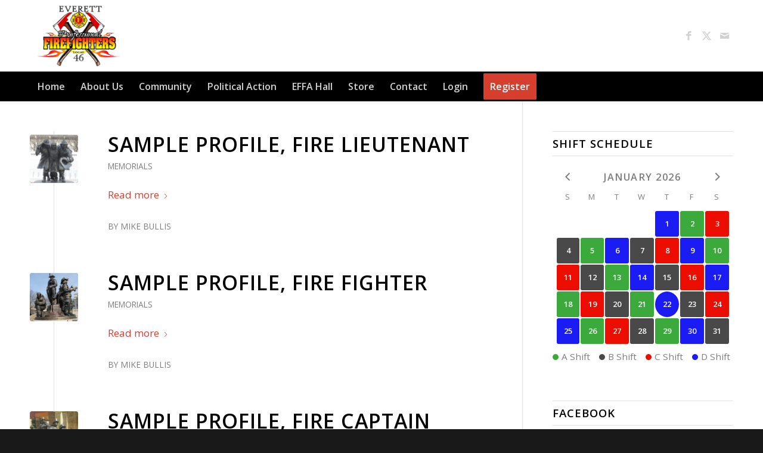

--- FILE ---
content_type: text/css; charset=utf-8
request_url: https://www.iaff46.org/wp-content/uploads/dynamic_avia/avia_posts_css/post-2341.css?ver=ver-1769084053
body_size: 11
content:
.avia-section.av-k948ro5s-c2d423402cf558bb9eef91902c3074c5 .av-parallax .av-parallax-inner{
background-repeat:no-repeat;
background-image:url(https://www.iaff46.org/wp-content/uploads/1985/12/bg.png);
background-position:50% 0%;
background-attachment:scroll;
}
.avia-section.av-k948ro5s-c2d423402cf558bb9eef91902c3074c5 .av-section-color-overlay{
opacity:0.8;
background-color:#ffffff;
}

#top .av-special-heading.av-2bfqit-20d12ed69209a953c5fe2c830e483506{
padding-bottom:10px;
}
body .av-special-heading.av-2bfqit-20d12ed69209a953c5fe2c830e483506 .av-special-heading-tag .heading-char{
font-size:25px;
}
.av-special-heading.av-2bfqit-20d12ed69209a953c5fe2c830e483506 .av-subheading{
font-size:15px;
}

.flex_column.av-35x4oi-da9b73dd63ba6d63752e1b891466c271{
border-radius:0px 0px 0px 0px;
padding:0px 0px 0px 0px;
}

.flex_column.av-6aahea-8e458059c574e0a50ea71280461c414e{
border-radius:0px 0px 0px 0px;
padding:0px 0px 0px 0px;
}

